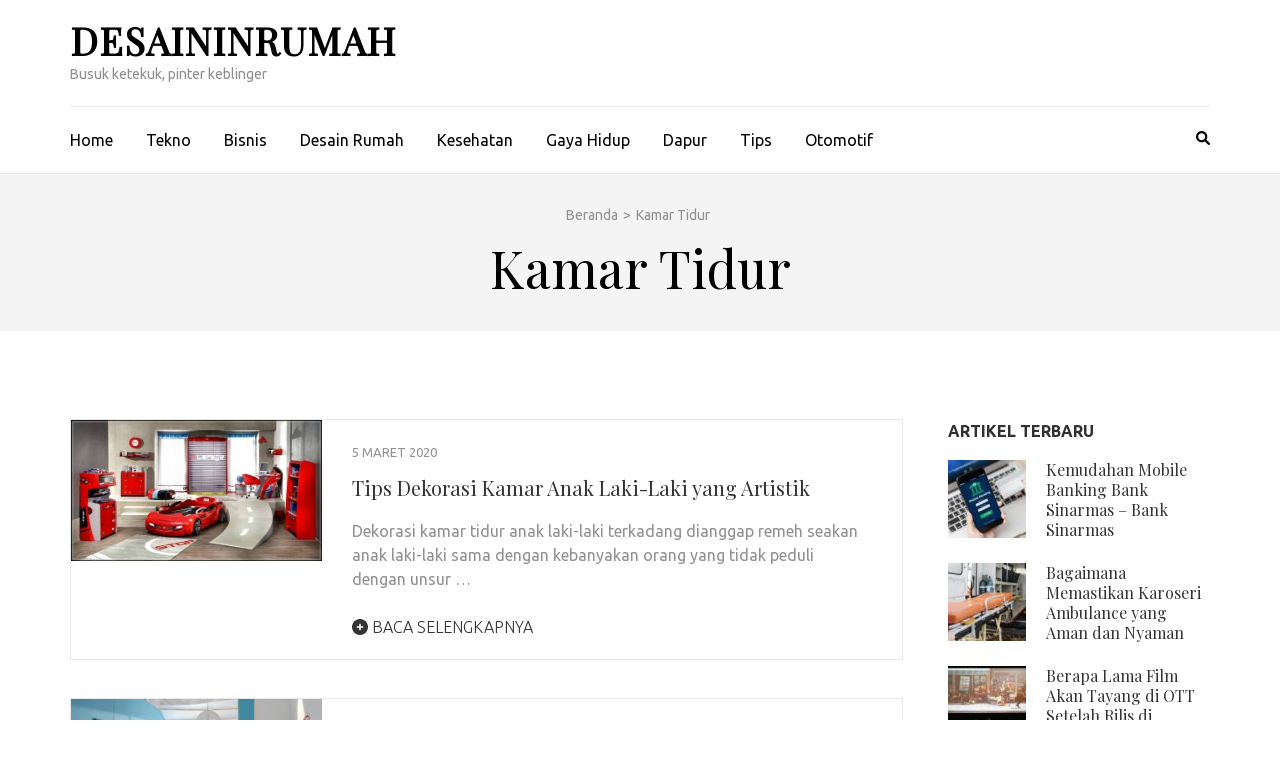

--- FILE ---
content_type: text/html; charset=UTF-8
request_url: https://www.desaininrumah.com/category/kamar-tidur/
body_size: 10801
content:
    <!DOCTYPE html>
    <html lang="id">
    
<head itemscope itemtype="https://schema.org/WebSite">

    <meta charset="UTF-8">
    <meta name="viewport" content="width=device-width, initial-scale=1">
    <link rel="profile" href="https://gmpg.org/xfn/11">
    <link rel="pingback" href="https://www.desaininrumah.com/xmlrpc.php">
    <title>Kamar Tidur &#8211; DesaininRumah</title>
<meta name='robots' content='max-image-preview:large' />
<link rel='dns-prefetch' href='//www.desaininrumah.com' />
<link rel='dns-prefetch' href='//fonts.googleapis.com' />
<link rel="alternate" type="application/rss+xml" title="DesaininRumah &raquo; Feed" href="https://www.desaininrumah.com/feed/" />
<link rel="alternate" type="application/rss+xml" title="DesaininRumah &raquo; Umpan Komentar" href="https://www.desaininrumah.com/comments/feed/" />
<link rel="alternate" type="application/rss+xml" title="DesaininRumah &raquo; Kamar Tidur Umpan Kategori" href="https://www.desaininrumah.com/category/kamar-tidur/feed/" />
<style id='wp-img-auto-sizes-contain-inline-css' type='text/css'>
img:is([sizes=auto i],[sizes^="auto," i]){contain-intrinsic-size:3000px 1500px}
/*# sourceURL=wp-img-auto-sizes-contain-inline-css */
</style>
<style id='wp-emoji-styles-inline-css' type='text/css'>

	img.wp-smiley, img.emoji {
		display: inline !important;
		border: none !important;
		box-shadow: none !important;
		height: 1em !important;
		width: 1em !important;
		margin: 0 0.07em !important;
		vertical-align: -0.1em !important;
		background: none !important;
		padding: 0 !important;
	}
/*# sourceURL=wp-emoji-styles-inline-css */
</style>
<style id='wp-block-library-inline-css' type='text/css'>
:root{--wp-block-synced-color:#7a00df;--wp-block-synced-color--rgb:122,0,223;--wp-bound-block-color:var(--wp-block-synced-color);--wp-editor-canvas-background:#ddd;--wp-admin-theme-color:#007cba;--wp-admin-theme-color--rgb:0,124,186;--wp-admin-theme-color-darker-10:#006ba1;--wp-admin-theme-color-darker-10--rgb:0,107,160.5;--wp-admin-theme-color-darker-20:#005a87;--wp-admin-theme-color-darker-20--rgb:0,90,135;--wp-admin-border-width-focus:2px}@media (min-resolution:192dpi){:root{--wp-admin-border-width-focus:1.5px}}.wp-element-button{cursor:pointer}:root .has-very-light-gray-background-color{background-color:#eee}:root .has-very-dark-gray-background-color{background-color:#313131}:root .has-very-light-gray-color{color:#eee}:root .has-very-dark-gray-color{color:#313131}:root .has-vivid-green-cyan-to-vivid-cyan-blue-gradient-background{background:linear-gradient(135deg,#00d084,#0693e3)}:root .has-purple-crush-gradient-background{background:linear-gradient(135deg,#34e2e4,#4721fb 50%,#ab1dfe)}:root .has-hazy-dawn-gradient-background{background:linear-gradient(135deg,#faaca8,#dad0ec)}:root .has-subdued-olive-gradient-background{background:linear-gradient(135deg,#fafae1,#67a671)}:root .has-atomic-cream-gradient-background{background:linear-gradient(135deg,#fdd79a,#004a59)}:root .has-nightshade-gradient-background{background:linear-gradient(135deg,#330968,#31cdcf)}:root .has-midnight-gradient-background{background:linear-gradient(135deg,#020381,#2874fc)}:root{--wp--preset--font-size--normal:16px;--wp--preset--font-size--huge:42px}.has-regular-font-size{font-size:1em}.has-larger-font-size{font-size:2.625em}.has-normal-font-size{font-size:var(--wp--preset--font-size--normal)}.has-huge-font-size{font-size:var(--wp--preset--font-size--huge)}.has-text-align-center{text-align:center}.has-text-align-left{text-align:left}.has-text-align-right{text-align:right}.has-fit-text{white-space:nowrap!important}#end-resizable-editor-section{display:none}.aligncenter{clear:both}.items-justified-left{justify-content:flex-start}.items-justified-center{justify-content:center}.items-justified-right{justify-content:flex-end}.items-justified-space-between{justify-content:space-between}.screen-reader-text{border:0;clip-path:inset(50%);height:1px;margin:-1px;overflow:hidden;padding:0;position:absolute;width:1px;word-wrap:normal!important}.screen-reader-text:focus{background-color:#ddd;clip-path:none;color:#444;display:block;font-size:1em;height:auto;left:5px;line-height:normal;padding:15px 23px 14px;text-decoration:none;top:5px;width:auto;z-index:100000}html :where(.has-border-color){border-style:solid}html :where([style*=border-top-color]){border-top-style:solid}html :where([style*=border-right-color]){border-right-style:solid}html :where([style*=border-bottom-color]){border-bottom-style:solid}html :where([style*=border-left-color]){border-left-style:solid}html :where([style*=border-width]){border-style:solid}html :where([style*=border-top-width]){border-top-style:solid}html :where([style*=border-right-width]){border-right-style:solid}html :where([style*=border-bottom-width]){border-bottom-style:solid}html :where([style*=border-left-width]){border-left-style:solid}html :where(img[class*=wp-image-]){height:auto;max-width:100%}:where(figure){margin:0 0 1em}html :where(.is-position-sticky){--wp-admin--admin-bar--position-offset:var(--wp-admin--admin-bar--height,0px)}@media screen and (max-width:600px){html :where(.is-position-sticky){--wp-admin--admin-bar--position-offset:0px}}

/*# sourceURL=wp-block-library-inline-css */
</style><style id='global-styles-inline-css' type='text/css'>
:root{--wp--preset--aspect-ratio--square: 1;--wp--preset--aspect-ratio--4-3: 4/3;--wp--preset--aspect-ratio--3-4: 3/4;--wp--preset--aspect-ratio--3-2: 3/2;--wp--preset--aspect-ratio--2-3: 2/3;--wp--preset--aspect-ratio--16-9: 16/9;--wp--preset--aspect-ratio--9-16: 9/16;--wp--preset--color--black: #000000;--wp--preset--color--cyan-bluish-gray: #abb8c3;--wp--preset--color--white: #ffffff;--wp--preset--color--pale-pink: #f78da7;--wp--preset--color--vivid-red: #cf2e2e;--wp--preset--color--luminous-vivid-orange: #ff6900;--wp--preset--color--luminous-vivid-amber: #fcb900;--wp--preset--color--light-green-cyan: #7bdcb5;--wp--preset--color--vivid-green-cyan: #00d084;--wp--preset--color--pale-cyan-blue: #8ed1fc;--wp--preset--color--vivid-cyan-blue: #0693e3;--wp--preset--color--vivid-purple: #9b51e0;--wp--preset--gradient--vivid-cyan-blue-to-vivid-purple: linear-gradient(135deg,rgb(6,147,227) 0%,rgb(155,81,224) 100%);--wp--preset--gradient--light-green-cyan-to-vivid-green-cyan: linear-gradient(135deg,rgb(122,220,180) 0%,rgb(0,208,130) 100%);--wp--preset--gradient--luminous-vivid-amber-to-luminous-vivid-orange: linear-gradient(135deg,rgb(252,185,0) 0%,rgb(255,105,0) 100%);--wp--preset--gradient--luminous-vivid-orange-to-vivid-red: linear-gradient(135deg,rgb(255,105,0) 0%,rgb(207,46,46) 100%);--wp--preset--gradient--very-light-gray-to-cyan-bluish-gray: linear-gradient(135deg,rgb(238,238,238) 0%,rgb(169,184,195) 100%);--wp--preset--gradient--cool-to-warm-spectrum: linear-gradient(135deg,rgb(74,234,220) 0%,rgb(151,120,209) 20%,rgb(207,42,186) 40%,rgb(238,44,130) 60%,rgb(251,105,98) 80%,rgb(254,248,76) 100%);--wp--preset--gradient--blush-light-purple: linear-gradient(135deg,rgb(255,206,236) 0%,rgb(152,150,240) 100%);--wp--preset--gradient--blush-bordeaux: linear-gradient(135deg,rgb(254,205,165) 0%,rgb(254,45,45) 50%,rgb(107,0,62) 100%);--wp--preset--gradient--luminous-dusk: linear-gradient(135deg,rgb(255,203,112) 0%,rgb(199,81,192) 50%,rgb(65,88,208) 100%);--wp--preset--gradient--pale-ocean: linear-gradient(135deg,rgb(255,245,203) 0%,rgb(182,227,212) 50%,rgb(51,167,181) 100%);--wp--preset--gradient--electric-grass: linear-gradient(135deg,rgb(202,248,128) 0%,rgb(113,206,126) 100%);--wp--preset--gradient--midnight: linear-gradient(135deg,rgb(2,3,129) 0%,rgb(40,116,252) 100%);--wp--preset--font-size--small: 13px;--wp--preset--font-size--medium: 20px;--wp--preset--font-size--large: 36px;--wp--preset--font-size--x-large: 42px;--wp--preset--spacing--20: 0.44rem;--wp--preset--spacing--30: 0.67rem;--wp--preset--spacing--40: 1rem;--wp--preset--spacing--50: 1.5rem;--wp--preset--spacing--60: 2.25rem;--wp--preset--spacing--70: 3.38rem;--wp--preset--spacing--80: 5.06rem;--wp--preset--shadow--natural: 6px 6px 9px rgba(0, 0, 0, 0.2);--wp--preset--shadow--deep: 12px 12px 50px rgba(0, 0, 0, 0.4);--wp--preset--shadow--sharp: 6px 6px 0px rgba(0, 0, 0, 0.2);--wp--preset--shadow--outlined: 6px 6px 0px -3px rgb(255, 255, 255), 6px 6px rgb(0, 0, 0);--wp--preset--shadow--crisp: 6px 6px 0px rgb(0, 0, 0);}:where(.is-layout-flex){gap: 0.5em;}:where(.is-layout-grid){gap: 0.5em;}body .is-layout-flex{display: flex;}.is-layout-flex{flex-wrap: wrap;align-items: center;}.is-layout-flex > :is(*, div){margin: 0;}body .is-layout-grid{display: grid;}.is-layout-grid > :is(*, div){margin: 0;}:where(.wp-block-columns.is-layout-flex){gap: 2em;}:where(.wp-block-columns.is-layout-grid){gap: 2em;}:where(.wp-block-post-template.is-layout-flex){gap: 1.25em;}:where(.wp-block-post-template.is-layout-grid){gap: 1.25em;}.has-black-color{color: var(--wp--preset--color--black) !important;}.has-cyan-bluish-gray-color{color: var(--wp--preset--color--cyan-bluish-gray) !important;}.has-white-color{color: var(--wp--preset--color--white) !important;}.has-pale-pink-color{color: var(--wp--preset--color--pale-pink) !important;}.has-vivid-red-color{color: var(--wp--preset--color--vivid-red) !important;}.has-luminous-vivid-orange-color{color: var(--wp--preset--color--luminous-vivid-orange) !important;}.has-luminous-vivid-amber-color{color: var(--wp--preset--color--luminous-vivid-amber) !important;}.has-light-green-cyan-color{color: var(--wp--preset--color--light-green-cyan) !important;}.has-vivid-green-cyan-color{color: var(--wp--preset--color--vivid-green-cyan) !important;}.has-pale-cyan-blue-color{color: var(--wp--preset--color--pale-cyan-blue) !important;}.has-vivid-cyan-blue-color{color: var(--wp--preset--color--vivid-cyan-blue) !important;}.has-vivid-purple-color{color: var(--wp--preset--color--vivid-purple) !important;}.has-black-background-color{background-color: var(--wp--preset--color--black) !important;}.has-cyan-bluish-gray-background-color{background-color: var(--wp--preset--color--cyan-bluish-gray) !important;}.has-white-background-color{background-color: var(--wp--preset--color--white) !important;}.has-pale-pink-background-color{background-color: var(--wp--preset--color--pale-pink) !important;}.has-vivid-red-background-color{background-color: var(--wp--preset--color--vivid-red) !important;}.has-luminous-vivid-orange-background-color{background-color: var(--wp--preset--color--luminous-vivid-orange) !important;}.has-luminous-vivid-amber-background-color{background-color: var(--wp--preset--color--luminous-vivid-amber) !important;}.has-light-green-cyan-background-color{background-color: var(--wp--preset--color--light-green-cyan) !important;}.has-vivid-green-cyan-background-color{background-color: var(--wp--preset--color--vivid-green-cyan) !important;}.has-pale-cyan-blue-background-color{background-color: var(--wp--preset--color--pale-cyan-blue) !important;}.has-vivid-cyan-blue-background-color{background-color: var(--wp--preset--color--vivid-cyan-blue) !important;}.has-vivid-purple-background-color{background-color: var(--wp--preset--color--vivid-purple) !important;}.has-black-border-color{border-color: var(--wp--preset--color--black) !important;}.has-cyan-bluish-gray-border-color{border-color: var(--wp--preset--color--cyan-bluish-gray) !important;}.has-white-border-color{border-color: var(--wp--preset--color--white) !important;}.has-pale-pink-border-color{border-color: var(--wp--preset--color--pale-pink) !important;}.has-vivid-red-border-color{border-color: var(--wp--preset--color--vivid-red) !important;}.has-luminous-vivid-orange-border-color{border-color: var(--wp--preset--color--luminous-vivid-orange) !important;}.has-luminous-vivid-amber-border-color{border-color: var(--wp--preset--color--luminous-vivid-amber) !important;}.has-light-green-cyan-border-color{border-color: var(--wp--preset--color--light-green-cyan) !important;}.has-vivid-green-cyan-border-color{border-color: var(--wp--preset--color--vivid-green-cyan) !important;}.has-pale-cyan-blue-border-color{border-color: var(--wp--preset--color--pale-cyan-blue) !important;}.has-vivid-cyan-blue-border-color{border-color: var(--wp--preset--color--vivid-cyan-blue) !important;}.has-vivid-purple-border-color{border-color: var(--wp--preset--color--vivid-purple) !important;}.has-vivid-cyan-blue-to-vivid-purple-gradient-background{background: var(--wp--preset--gradient--vivid-cyan-blue-to-vivid-purple) !important;}.has-light-green-cyan-to-vivid-green-cyan-gradient-background{background: var(--wp--preset--gradient--light-green-cyan-to-vivid-green-cyan) !important;}.has-luminous-vivid-amber-to-luminous-vivid-orange-gradient-background{background: var(--wp--preset--gradient--luminous-vivid-amber-to-luminous-vivid-orange) !important;}.has-luminous-vivid-orange-to-vivid-red-gradient-background{background: var(--wp--preset--gradient--luminous-vivid-orange-to-vivid-red) !important;}.has-very-light-gray-to-cyan-bluish-gray-gradient-background{background: var(--wp--preset--gradient--very-light-gray-to-cyan-bluish-gray) !important;}.has-cool-to-warm-spectrum-gradient-background{background: var(--wp--preset--gradient--cool-to-warm-spectrum) !important;}.has-blush-light-purple-gradient-background{background: var(--wp--preset--gradient--blush-light-purple) !important;}.has-blush-bordeaux-gradient-background{background: var(--wp--preset--gradient--blush-bordeaux) !important;}.has-luminous-dusk-gradient-background{background: var(--wp--preset--gradient--luminous-dusk) !important;}.has-pale-ocean-gradient-background{background: var(--wp--preset--gradient--pale-ocean) !important;}.has-electric-grass-gradient-background{background: var(--wp--preset--gradient--electric-grass) !important;}.has-midnight-gradient-background{background: var(--wp--preset--gradient--midnight) !important;}.has-small-font-size{font-size: var(--wp--preset--font-size--small) !important;}.has-medium-font-size{font-size: var(--wp--preset--font-size--medium) !important;}.has-large-font-size{font-size: var(--wp--preset--font-size--large) !important;}.has-x-large-font-size{font-size: var(--wp--preset--font-size--x-large) !important;}
/*# sourceURL=global-styles-inline-css */
</style>

<style id='classic-theme-styles-inline-css' type='text/css'>
/*! This file is auto-generated */
.wp-block-button__link{color:#fff;background-color:#32373c;border-radius:9999px;box-shadow:none;text-decoration:none;padding:calc(.667em + 2px) calc(1.333em + 2px);font-size:1.125em}.wp-block-file__button{background:#32373c;color:#fff;text-decoration:none}
/*# sourceURL=/wp-includes/css/classic-themes.min.css */
</style>
<link rel='stylesheet' id='metro-magazine-google-fonts-css' href='https://fonts.googleapis.com/css?family=Ubuntu%3A300%2C400%2C400i%2C700%7CPlayfair+Display&#038;ver=6.9#038;display=fallback' type='text/css' media='all' />
<link rel='stylesheet' id='metro-magazine-style-css' href='https://www.desaininrumah.com/wp-content/themes/metro-magazine/style.css?ver=6.9' type='text/css' media='all' />
<script type="text/javascript" src="https://www.desaininrumah.com/wp-includes/js/jquery/jquery.min.js?ver=3.7.1" id="jquery-core-js"></script>
<script type="text/javascript" src="https://www.desaininrumah.com/wp-includes/js/jquery/jquery-migrate.min.js?ver=3.4.1" id="jquery-migrate-js"></script>
<script type="text/javascript" src="https://www.desaininrumah.com/wp-content/themes/metro-magazine/js/v4-shims.min.js?ver=6.1.1" id="v4-shims-js"></script>
<link rel="https://api.w.org/" href="https://www.desaininrumah.com/wp-json/" /><link rel="alternate" title="JSON" type="application/json" href="https://www.desaininrumah.com/wp-json/wp/v2/categories/32" /><link rel="EditURI" type="application/rsd+xml" title="RSD" href="https://www.desaininrumah.com/xmlrpc.php?rsd" />
<meta name="generator" content="WordPress 6.9" />
<link rel="icon" href="https://www.desaininrumah.com/wp-content/uploads/2020/04/cropped-desaininrumah-1-32x32.png" sizes="32x32" />
<link rel="icon" href="https://www.desaininrumah.com/wp-content/uploads/2020/04/cropped-desaininrumah-1-192x192.png" sizes="192x192" />
<link rel="apple-touch-icon" href="https://www.desaininrumah.com/wp-content/uploads/2020/04/cropped-desaininrumah-1-180x180.png" />
<meta name="msapplication-TileImage" content="https://www.desaininrumah.com/wp-content/uploads/2020/04/cropped-desaininrumah-1-270x270.png" />
<style type='text/css' media='all'>    
    a {
        color: #386FA7;
    }
    
    a:hover,
    a:focus,
    .section-two .post .entry-header .entry-meta a:hover,
    .section-two .post .entry-header .entry-meta a:focus,
    .section-two .post .entry-header .entry-title a:hover,
    .section-two .post .entry-header .entry-title a:focus,
    .section-three .post .entry-header .entry-meta a:hover,
    .section-three .post .entry-header .entry-meta a:focus,
    .section-three .post .entry-header .entry-title a:hover,
    .section-three .post .entry-header .entry-title a:focus,
    .section-four .post .entry-header .entry-meta a:hover,
    .section-four .post .entry-header .entry-meta a:focus,
    .section-four .post .entry-header .entry-title a:hover,
    .section-four .post .entry-header .entry-title a:focus,
    .section-five .post .entry-meta a:hover,
    .section-five .post .entry-meta a:focus,
    .section-five .post .entry-title a:hover,
    .section-five .post .entry-title a:focus,
    .section-five .post .btn-detail a:hover,
    .section-five .post .btn-detail a:focus,
    #primary .post .entry-meta a:hover,
    #primary .post .entry-meta a:focus,
    #primary .post .entry-header .entry-title a:hover,
    #primary .post .entry-header .entry-title a:focus,
    #primary .post .entry-footer .btn-readmore:hover,
    #primary .post .entry-footer .btn-readmore:focus,
    .widget ul li a:hover,
    .widget ul li a:focus,
    .mobile-main-navigation ul li a:hover,
    .mobile-main-navigation ul li a:focus,
    .mobile-main-navigation ul li:hover > a,
    .mobile-main-navigation ul li:focus > a,
    .mobile-main-navigation ul .current-menu-item > a,
    .mobile-main-navigation ul .current-menu-ancestor > a,
    .mobile-main-navigation ul .current_page_item > a,
    .mobile-main-navigation ul .current_page_ancestor > a,
    .mobile-secondary-menu ul li a:hover,
    .mobile-secondary-menu ul li a:focus,
    .mobile-secondary-menu ul li:hover > a,
    .mobile-secondary-menu ul li:focus > a,
    .mobile-secondary-menu ul .current-menu-item > a,
    .mobile-secondary-menu ul .current-menu-ancestor > a,
    .mobile-secondary-menu ul .current_page_item > a,
    .mobile-secondary-menu ul .current_page_ancestor > a{
        color: #386FA7;    
    }

    .mobile-menu .social-networks li a:hover,
    .mobile-menu .social-networks li a:focus{
        border-color: #386FA7;
        background: #386FA7;
    }
    
    .main-navigation .current_page_item > a,
    .main-navigation .current-menu-item > a,
    .main-navigation .current_page_ancestor > a,
    .main-navigation .current-menu-ancestor > a,
    .main-navigation li:hover > a,
    .main-navigation li.focus > a,
    .main-navigation ul li a:hover,
    .main-navigation ul li a:focus{
        border-top-color: #386FA7;
        color: #386FA7;
    }
    
    .main-navigation ul ul :hover > a,
    .main-navigation ul ul .focus > a {
    	background: #386FA7;
    	color: #fff;
    }
    
    .all-post .post .entry-title a:hover,
    .all-post .post .entry-title a:focus{
        color: #386FA7;
    }
    
    
    .section-two .header .header-title a:hover,
    .section-two .header .header-title a:focus,
    .section-three .header .header-title a:hover,
    .section-three .header .header-title a:focus,
    .videos .header .header-title a:hover,
    .videos .header .header-title a:focus{
        text-decoration: none;
        color: #386FA7;
    }
    
    .section-five .btn-holder a:before{
        border-color: #386FA7;
        background: #386FA7;
    }
    
    .pagination .current,
    .pagination a:hover,
    .pagination a:focus,
    .widget.widget_calendar caption{
        background: #386FA7;
    }
    
    #secondary .widget.widget_rss ul li a,
    #secondary .widget.widget_text ul li a{
        color: #386FA7;
    }
    
    .widget.widget_tag_cloud a:hover,
    .widget.widget_tag_cloud a:focus{
        background: #386FA7;
    }

    .site-header .header-t,
    .secondary-menu ul ul, .ticker-swipe{
        background: #386FA7;
    }

    .comments-area .comment-body .reply a:hover,
    .comments-area .comment-body .reply a:focus{
        background: #386FA7;
        border-color: #386FA7;
    }

    button,
    input[type="button"],
    input[type="reset"],
    input[type="submit"]{
        border-color: #386FA7;
        color: #386FA7;
    }

    button:hover,
    input[type="button"]:hover,
    input[type="reset"]:hover,
    input[type="submit"]:hover,
    button:focus,
    input[type="button"]:focus,
    input[type="reset"]:focus,
    input[type="submit"]:focus{
        background: #386FA7;
        border-color: #386FA7;
    }

    .widget.widget_calendar table tbody td a{
        background: #386FA7;
    }

    .search #primary .post .entry-header .entry-link,
    .search #primary .page .entry-header .entry-link{
        color: #386FA7;
    }

    .error404 .error-holder h1{
        color: #386FA7;
    }
    
    
    </style></head>

<body class="archive category category-kamar-tidur category-32 wp-theme-metro-magazine hfeed" itemscope itemtype="https://schema.org/WebPage">
        <div id="page" class="site">
            <a class="skip-link screen-reader-text" href="#acc-content">Lompat ke konten (Tekan Enter)</a>
        <div class="mobile-header" id="mobilemasthead" role="banner">
        <div class="container">
            <div class="site-branding">
                                <div class="text-logo">
                    <p class="site-title" itemprop="name">
                        <a href="https://www.desaininrumah.com/" rel="home" itemprop="url">DesaininRumah</a>
                    </p>
                                                <p class="site-description" itemprop="description">Busuk ketekuk, pinter keblinger</p>
                                    </div>  
            </div><!-- .site-branding -->

            <button class="menu-opener" data-toggle-target=".main-menu-modal" data-toggle-body-class="showing-main-menu-modal" aria-expanded="false" data-set-focus=".close-main-nav-toggle">
                <span></span>
                <span></span>
                <span></span>
            </button>

            
        </div> <!-- container -->

        <div class="mobile-menu">
            <nav id="mobile-site-navigation" class="mobile-main-navigation">            
                <div class="primary-menu-list main-menu-modal cover-modal" data-modal-target-string=".main-menu-modal">
                    <button class="close close-main-nav-toggle" data-toggle-target=".main-menu-modal" data-toggle-body-class="showing-main-menu-modal" aria-expanded="false" data-set-focus=".main-menu-modal"></button>
                    <form role="search" method="get" class="search-form" action="https://www.desaininrumah.com/">
				<label>
					<span class="screen-reader-text">Cari untuk:</span>
					<input type="search" class="search-field" placeholder="Cari &hellip;" value="" name="s" />
				</label>
				<input type="submit" class="search-submit" value="Cari" />
			</form>           
                    <div class="mobile-menu-title" aria-label="Mobile">
                    <div class="menu-duwur-container"><ul id="mobile-primary-menu" class="nav-menu main-menu-modal"><li id="menu-item-46" class="menu-item menu-item-type-custom menu-item-object-custom menu-item-46"><a href="/">Home</a></li>
<li id="menu-item-559" class="menu-item menu-item-type-taxonomy menu-item-object-category menu-item-559"><a href="https://www.desaininrumah.com/category/tekno/">Tekno</a></li>
<li id="menu-item-560" class="menu-item menu-item-type-taxonomy menu-item-object-category menu-item-560"><a href="https://www.desaininrumah.com/category/bisnis/">Bisnis</a></li>
<li id="menu-item-561" class="menu-item menu-item-type-taxonomy menu-item-object-category menu-item-561"><a href="https://www.desaininrumah.com/category/desain-rumah/">Desain Rumah</a></li>
<li id="menu-item-563" class="menu-item menu-item-type-taxonomy menu-item-object-category menu-item-563"><a href="https://www.desaininrumah.com/category/kesehatan/">Kesehatan</a></li>
<li id="menu-item-565" class="menu-item menu-item-type-taxonomy menu-item-object-category menu-item-565"><a href="https://www.desaininrumah.com/category/gaya-hidup/">Gaya Hidup</a></li>
<li id="menu-item-566" class="menu-item menu-item-type-taxonomy menu-item-object-category menu-item-566"><a href="https://www.desaininrumah.com/category/dapur/">Dapur</a></li>
<li id="menu-item-567" class="menu-item menu-item-type-taxonomy menu-item-object-category menu-item-567"><a href="https://www.desaininrumah.com/category/tips/">Tips</a></li>
<li id="menu-item-568" class="menu-item menu-item-type-taxonomy menu-item-object-category menu-item-568"><a href="https://www.desaininrumah.com/category/otomotif/">Otomotif</a></li>
</ul></div>                </div>

                            </nav><!-- #mobile-site-navigation -->
        </div> <!-- mobile-menu -->
    </div> <!-- mobile-header -->
        <header id="masthead" class="site-header" role="banner" itemscope itemtype="https://schema.org/WPHeader">
        <!-- header-bottom -->
        <div class="header-b">
            <div class="container">
            <!-- logo of the site -->
                <div class="site-branding" itemscope itemtype="https://schema.org/Organization">
                                            <div class="text-logo">
                                                            <p class="site-title" itemprop="name"><a href="https://www.desaininrumah.com/" rel="home" itemprop="url">DesaininRumah</a></p>
                                                              <p class="site-description" itemprop="description">Busuk ketekuk, pinter keblinger</p>
                                                  </div>  
                </div><!-- .site-branding -->
                          </div>
        
    <div class="nav-holder">
        <div class="container">
            <div class="nav-content">
                <!-- main-navigation of the site -->
                                    <nav id="site-navigation" class="main-navigation" >
                        <div class="menu-duwur-container"><ul id="primary-menu" class="menu"><li class="menu-item menu-item-type-custom menu-item-object-custom menu-item-46"><a href="/">Home</a></li>
<li class="menu-item menu-item-type-taxonomy menu-item-object-category menu-item-559"><a href="https://www.desaininrumah.com/category/tekno/">Tekno</a></li>
<li class="menu-item menu-item-type-taxonomy menu-item-object-category menu-item-560"><a href="https://www.desaininrumah.com/category/bisnis/">Bisnis</a></li>
<li class="menu-item menu-item-type-taxonomy menu-item-object-category menu-item-561"><a href="https://www.desaininrumah.com/category/desain-rumah/">Desain Rumah</a></li>
<li class="menu-item menu-item-type-taxonomy menu-item-object-category menu-item-563"><a href="https://www.desaininrumah.com/category/kesehatan/">Kesehatan</a></li>
<li class="menu-item menu-item-type-taxonomy menu-item-object-category menu-item-565"><a href="https://www.desaininrumah.com/category/gaya-hidup/">Gaya Hidup</a></li>
<li class="menu-item menu-item-type-taxonomy menu-item-object-category menu-item-566"><a href="https://www.desaininrumah.com/category/dapur/">Dapur</a></li>
<li class="menu-item menu-item-type-taxonomy menu-item-object-category menu-item-567"><a href="https://www.desaininrumah.com/category/tips/">Tips</a></li>
<li class="menu-item menu-item-type-taxonomy menu-item-object-category menu-item-568"><a href="https://www.desaininrumah.com/category/otomotif/">Otomotif</a></li>
</ul></div>                    </nav><!-- #site-navigation -->
                
                <div class="search-content">
                    <a class="btn-search" id="myBtn" href="javascript:void(0);" data-toggle-target=".header-search-modal" data-toggle-body-class="showing-search-modal" aria-expanded="false" data-set-focus=".header-search-modal .search-field"><span class="fa fa-search"></span></a>
                        <div id="formModal" class="modal modal-content header-search-modal cover-modal" data-modal-target-string=".header-search-modal">
                            <button type="button" class="close" data-toggle-target=".header-search-modal" data-toggle-body-class="showing-search-modal" aria-expanded="false" data-set-focus=".header-search-modal"></button>
                            <form role="search" method="get" class="search-form" action="https://www.desaininrumah.com/">
				<label>
					<span class="screen-reader-text">Cari untuk:</span>
					<input type="search" class="search-field" placeholder="Cari &hellip;" value="" name="s" />
				</label>
				<input type="submit" class="search-submit" value="Cari" />
			</form>                        </div>
                </div>
            </div>
        </div>
    </div>
            </div>
    </header><!-- #masthead -->
    <div id="acc-content"><!-- done for accessibility reasons -->            <div class="top-bar">
                <div class="container">
                    <div id="crumbs" itemscope itemtype="https://schema.org/BreadcrumbList"><span itemprop="itemListElement" itemscope itemtype="https://schema.org/ListItem"><a itemprop="item" href="https://www.desaininrumah.com" class="home_crumb"><span itemprop="name">Beranda</span></a><meta itemprop="position" content="1" /><span class="separator">></span></span><span class="current" itemprop="itemListElement" itemscope itemtype="https://schema.org/ListItem"><span itemprop="name">Kamar Tidur</span><meta itemprop="position" content="2" /></span></div>                    <div class="page-header">
                        <h1 class="page-title">
                            Kamar Tidur                        </h1>
                    </div>
                </div>
            </div>
                <div id="content" class="site-content">
        <div class="container">
             <div class="row">
    <div id="primary" class="content-area">
    <main id="main" class="site-main" role="main">

		
<article id="post-137" class="post-137 post type-post status-publish format-standard has-post-thumbnail hentry category-kamar-tidur tag-desain-kamar-anak-laki-laki tag-kamar-anak-yang-artistik tag-tips-dekorasi-kamar-anak">
    <a href="https://www.desaininrumah.com/tips-dekorasi-kamar-anak-laki-laki-yang-artistik/" class="post-thumbnail"><img width="251" height="142" src="https://www.desaininrumah.com/wp-content/uploads/2020/03/Tips-dekorasi-kamar-anak-laki-laki-dengan-memilih-ranjang-laki-laki.jpg" class="attachment-metro-magazine-three-row size-metro-magazine-three-row wp-post-image" alt="" itemprop="image" decoding="async" srcset="https://www.desaininrumah.com/wp-content/uploads/2020/03/Tips-dekorasi-kamar-anak-laki-laki-dengan-memilih-ranjang-laki-laki.jpg 1372w, https://www.desaininrumah.com/wp-content/uploads/2020/03/Tips-dekorasi-kamar-anak-laki-laki-dengan-memilih-ranjang-laki-laki-300x169.jpg 300w, https://www.desaininrumah.com/wp-content/uploads/2020/03/Tips-dekorasi-kamar-anak-laki-laki-dengan-memilih-ranjang-laki-laki-1024x578.jpg 1024w, https://www.desaininrumah.com/wp-content/uploads/2020/03/Tips-dekorasi-kamar-anak-laki-laki-dengan-memilih-ranjang-laki-laki-768x433.jpg 768w, https://www.desaininrumah.com/wp-content/uploads/2020/03/Tips-dekorasi-kamar-anak-laki-laki-dengan-memilih-ranjang-laki-laki-106x60.jpg 106w" sizes="(max-width: 251px) 100vw, 251px" /></a><div class = "text-holder" >    <header class="entry-header">
        <div class="entry-meta">
            <span class="posted-on"><a href="https://www.desaininrumah.com/tips-dekorasi-kamar-anak-laki-laki-yang-artistik/" rel="bookmark"><time class="entry-date published updated" datetime="2020-03-05T06:16:52+07:00">5 Maret 2020</time></a></span>        </div><!-- .entry-meta -->
        <h2 class="entry-title"><a href="https://www.desaininrumah.com/tips-dekorasi-kamar-anak-laki-laki-yang-artistik/ ">Tips Dekorasi Kamar Anak Laki-Laki yang Artistik</a></h2>
    </header>   
        	<div class="entry-content">
    		<p>Dekorasi kamar tidur anak laki-laki terkadang dianggap remeh seakan anak laki-laki sama dengan kebanyakan orang yang tidak peduli dengan unsur &hellip; </p>
    	</div><!-- .entry-content -->
                	<footer class="entry-footer">
        		<a href="https://www.desaininrumah.com/tips-dekorasi-kamar-anak-laki-laki-yang-artistik/" class="btn-readmore"><span class="fa fa-plus-circle"></span> Baca Selengkapnya</a>
        	</footer><!-- .entry-footer -->
            </div>
</article><!-- #post-## -->

<article id="post-134" class="post-134 post type-post status-publish format-standard has-post-thumbnail hentry category-kamar-tidur tag-kamar-kost tag-model-kamar-kost tag-tips-desain-kamar-kost">
    <a href="https://www.desaininrumah.com/tips-desain-kamar-kost-dengan-berbagai-propertis-agar-tampak-nyaman-dan-istimewa/" class="post-thumbnail"><img width="251" height="154" src="https://www.desaininrumah.com/wp-content/uploads/2020/03/Tips-desain-kamar-kos-agar-terlihat-luas-dengan-konsep-warna-populer.jpg" class="attachment-metro-magazine-three-row size-metro-magazine-three-row wp-post-image" alt="" itemprop="image" decoding="async" srcset="https://www.desaininrumah.com/wp-content/uploads/2020/03/Tips-desain-kamar-kos-agar-terlihat-luas-dengan-konsep-warna-populer.jpg 1200w, https://www.desaininrumah.com/wp-content/uploads/2020/03/Tips-desain-kamar-kos-agar-terlihat-luas-dengan-konsep-warna-populer-300x184.jpg 300w, https://www.desaininrumah.com/wp-content/uploads/2020/03/Tips-desain-kamar-kos-agar-terlihat-luas-dengan-konsep-warna-populer-1024x626.jpg 1024w, https://www.desaininrumah.com/wp-content/uploads/2020/03/Tips-desain-kamar-kos-agar-terlihat-luas-dengan-konsep-warna-populer-768x470.jpg 768w, https://www.desaininrumah.com/wp-content/uploads/2020/03/Tips-desain-kamar-kos-agar-terlihat-luas-dengan-konsep-warna-populer-98x60.jpg 98w" sizes="(max-width: 251px) 100vw, 251px" /></a><div class = "text-holder" >    <header class="entry-header">
        <div class="entry-meta">
            <span class="posted-on"><a href="https://www.desaininrumah.com/tips-desain-kamar-kost-dengan-berbagai-propertis-agar-tampak-nyaman-dan-istimewa/" rel="bookmark"><time class="entry-date published updated" datetime="2020-03-05T06:13:51+07:00">5 Maret 2020</time></a></span>        </div><!-- .entry-meta -->
        <h2 class="entry-title"><a href="https://www.desaininrumah.com/tips-desain-kamar-kost-dengan-berbagai-propertis-agar-tampak-nyaman-dan-istimewa/ ">Tips Desain Kamar Kost Dengan Berbagai Propertis Agar Tampak Nyaman Dan Istimewa</a></h2>
    </header>   
        	<div class="entry-content">
    		<p>Menempati kamar kost tentu adalah hal yang memberikan pengalaman berharga, apalagi jika kamar yang anda tempati memiliki unsur artistik. Namun &hellip; </p>
    	</div><!-- .entry-content -->
                	<footer class="entry-footer">
        		<a href="https://www.desaininrumah.com/tips-desain-kamar-kost-dengan-berbagai-propertis-agar-tampak-nyaman-dan-istimewa/" class="btn-readmore"><span class="fa fa-plus-circle"></span> Baca Selengkapnya</a>
        	</footer><!-- .entry-footer -->
            </div>
</article><!-- #post-## -->

<article id="post-130" class="post-130 post type-post status-publish format-standard has-post-thumbnail hentry category-kamar-tidur tag-desain-keramik-kamar-tidur tag-desain-mewah-keramik-kamar-tidur tag-keramik-kamar-tidur tag-keramik-kamar-tidur-paling-diminati tag-model-keramik-kamar-tidur">
    <a href="https://www.desaininrumah.com/4-model-keramik-kamar-tidur-yang-menampilkan-desain-mewah-dan-paling-diminati/" class="post-thumbnail"><img width="251" height="152" src="https://www.desaininrumah.com/wp-content/uploads/2020/03/model-keramik-kamar-tidur-keramik-tipe-mengkilat-jos-gandos.jpg" class="attachment-metro-magazine-three-row size-metro-magazine-three-row wp-post-image" alt="" itemprop="image" decoding="async" srcset="https://www.desaininrumah.com/wp-content/uploads/2020/03/model-keramik-kamar-tidur-keramik-tipe-mengkilat-jos-gandos.jpg 1265w, https://www.desaininrumah.com/wp-content/uploads/2020/03/model-keramik-kamar-tidur-keramik-tipe-mengkilat-jos-gandos-300x182.jpg 300w, https://www.desaininrumah.com/wp-content/uploads/2020/03/model-keramik-kamar-tidur-keramik-tipe-mengkilat-jos-gandos-1024x622.jpg 1024w, https://www.desaininrumah.com/wp-content/uploads/2020/03/model-keramik-kamar-tidur-keramik-tipe-mengkilat-jos-gandos-768x466.jpg 768w, https://www.desaininrumah.com/wp-content/uploads/2020/03/model-keramik-kamar-tidur-keramik-tipe-mengkilat-jos-gandos-99x60.jpg 99w" sizes="(max-width: 251px) 100vw, 251px" /></a><div class = "text-holder" >    <header class="entry-header">
        <div class="entry-meta">
            <span class="posted-on"><a href="https://www.desaininrumah.com/4-model-keramik-kamar-tidur-yang-menampilkan-desain-mewah-dan-paling-diminati/" rel="bookmark"><time class="entry-date published updated" datetime="2020-03-05T06:08:30+07:00">5 Maret 2020</time></a></span>        </div><!-- .entry-meta -->
        <h2 class="entry-title"><a href="https://www.desaininrumah.com/4-model-keramik-kamar-tidur-yang-menampilkan-desain-mewah-dan-paling-diminati/ ">4 Model Keramik Kamar Tidur yang Menampilkan Desain Mewah dan Paling Diminati</a></h2>
    </header>   
        	<div class="entry-content">
    		<p>Keramik di kamar tidur juga banyak menjadi fokus penampilan desain interior ruang tidur anda. Tidak selamanya kamar tidur indah harus &hellip; </p>
    	</div><!-- .entry-content -->
                	<footer class="entry-footer">
        		<a href="https://www.desaininrumah.com/4-model-keramik-kamar-tidur-yang-menampilkan-desain-mewah-dan-paling-diminati/" class="btn-readmore"><span class="fa fa-plus-circle"></span> Baca Selengkapnya</a>
        	</footer><!-- .entry-footer -->
            </div>
</article><!-- #post-## -->

<article id="post-127" class="post-127 post type-post status-publish format-standard has-post-thumbnail hentry category-kamar-tidur tag-desain-pintu-kamar-tidur tag-model-pintu-kamar-tidur tag-pintu-kamar-tidur tag-pintu-kamar-tidur-dari-bahan-yang-bervariasi">
    <a href="https://www.desaininrumah.com/model-desain-pintu-kamar-tidur-dari-bahan-yang-bervariasi/" class="post-thumbnail"><img width="251" height="188" src="https://www.desaininrumah.com/wp-content/uploads/2020/03/desain-pintu-kamar-tidur-dengan-gaya-minimalis-dan-keren-abis.jpg" class="attachment-metro-magazine-three-row size-metro-magazine-three-row wp-post-image" alt="" itemprop="image" decoding="async" loading="lazy" srcset="https://www.desaininrumah.com/wp-content/uploads/2020/03/desain-pintu-kamar-tidur-dengan-gaya-minimalis-dan-keren-abis.jpg 1200w, https://www.desaininrumah.com/wp-content/uploads/2020/03/desain-pintu-kamar-tidur-dengan-gaya-minimalis-dan-keren-abis-300x225.jpg 300w, https://www.desaininrumah.com/wp-content/uploads/2020/03/desain-pintu-kamar-tidur-dengan-gaya-minimalis-dan-keren-abis-1024x768.jpg 1024w, https://www.desaininrumah.com/wp-content/uploads/2020/03/desain-pintu-kamar-tidur-dengan-gaya-minimalis-dan-keren-abis-768x576.jpg 768w, https://www.desaininrumah.com/wp-content/uploads/2020/03/desain-pintu-kamar-tidur-dengan-gaya-minimalis-dan-keren-abis-80x60.jpg 80w" sizes="auto, (max-width: 251px) 100vw, 251px" /></a><div class = "text-holder" >    <header class="entry-header">
        <div class="entry-meta">
            <span class="posted-on"><a href="https://www.desaininrumah.com/model-desain-pintu-kamar-tidur-dari-bahan-yang-bervariasi/" rel="bookmark"><time class="entry-date published updated" datetime="2020-03-05T06:06:34+07:00">5 Maret 2020</time></a></span>        </div><!-- .entry-meta -->
        <h2 class="entry-title"><a href="https://www.desaininrumah.com/model-desain-pintu-kamar-tidur-dari-bahan-yang-bervariasi/ ">Model Desain Pintu Kamar Tidur Dari Bahan yang Bervariasi</a></h2>
    </header>   
        	<div class="entry-content">
    		<p>Memilih model desain pintu kamar tidur dapat menentukan daya dukung untuk memperindah desain interior ruang kamar anda. Pintu disamping melengkapi &hellip; </p>
    	</div><!-- .entry-content -->
                	<footer class="entry-footer">
        		<a href="https://www.desaininrumah.com/model-desain-pintu-kamar-tidur-dari-bahan-yang-bervariasi/" class="btn-readmore"><span class="fa fa-plus-circle"></span> Baca Selengkapnya</a>
        	</footer><!-- .entry-footer -->
            </div>
</article><!-- #post-## -->

<article id="post-124" class="post-124 post type-post status-publish format-standard has-post-thumbnail hentry category-kamar-tidur tag-desain-tempat-tidur tag-tempat-tidur-anti-mainstream tag-tempat-tidur-melayang tag-tempat-tidur-yang-futuristik">
    <a href="https://www.desaininrumah.com/desain-tempat-tidur-melayang-yang-futuristik-dan-anti-mainstream/" class="post-thumbnail"><img width="251" height="167" src="https://www.desaininrumah.com/wp-content/uploads/2020/03/desain-tempat-tidur-melayang-yang-futuristik-bentuk-unik-banget.jpg" class="attachment-metro-magazine-three-row size-metro-magazine-three-row wp-post-image" alt="" itemprop="image" decoding="async" loading="lazy" srcset="https://www.desaininrumah.com/wp-content/uploads/2020/03/desain-tempat-tidur-melayang-yang-futuristik-bentuk-unik-banget.jpg 1200w, https://www.desaininrumah.com/wp-content/uploads/2020/03/desain-tempat-tidur-melayang-yang-futuristik-bentuk-unik-banget-300x200.jpg 300w, https://www.desaininrumah.com/wp-content/uploads/2020/03/desain-tempat-tidur-melayang-yang-futuristik-bentuk-unik-banget-1024x683.jpg 1024w, https://www.desaininrumah.com/wp-content/uploads/2020/03/desain-tempat-tidur-melayang-yang-futuristik-bentuk-unik-banget-768x512.jpg 768w, https://www.desaininrumah.com/wp-content/uploads/2020/03/desain-tempat-tidur-melayang-yang-futuristik-bentuk-unik-banget-450x300.jpg 450w, https://www.desaininrumah.com/wp-content/uploads/2020/03/desain-tempat-tidur-melayang-yang-futuristik-bentuk-unik-banget-90x60.jpg 90w" sizes="auto, (max-width: 251px) 100vw, 251px" /></a><div class = "text-holder" >    <header class="entry-header">
        <div class="entry-meta">
            <span class="posted-on"><a href="https://www.desaininrumah.com/desain-tempat-tidur-melayang-yang-futuristik-dan-anti-mainstream/" rel="bookmark"><time class="entry-date published updated" datetime="2020-03-05T06:02:15+07:00">5 Maret 2020</time></a></span>        </div><!-- .entry-meta -->
        <h2 class="entry-title"><a href="https://www.desaininrumah.com/desain-tempat-tidur-melayang-yang-futuristik-dan-anti-mainstream/ ">Desain Tempat Tidur Melayang yang Futuristik dan Anti-Mainstream</a></h2>
    </header>   
        	<div class="entry-content">
    		<p>Bentuk desain tempat tidur melayang sebenarnya sudah lama ada. Seperti halnya tempat tidur yang terbuat dari kain yang kedua sisinya &hellip; </p>
    	</div><!-- .entry-content -->
                	<footer class="entry-footer">
        		<a href="https://www.desaininrumah.com/desain-tempat-tidur-melayang-yang-futuristik-dan-anti-mainstream/" class="btn-readmore"><span class="fa fa-plus-circle"></span> Baca Selengkapnya</a>
        	</footer><!-- .entry-footer -->
            </div>
</article><!-- #post-## -->

		</main><!-- #main -->
	</div><!-- #primary -->

<aside id="secondary" class="widget-area" role="complementary" itemscope itemtype="https://schema.org/WPSideBar">
	<section id="metro_magazine_recent_post-2" class="widget widget_metro_magazine_recent_post"><h2 class="widget-title">Artikel Terbaru</h2>            <ul>
                                    <li>
                                                    <a href="https://www.desaininrumah.com/kemudahan-mobile-banking-bank-sinarmas-bank-sinarmas/" class="post-thumbnail">
                                <img width="78" height="78" src="https://www.desaininrumah.com/wp-content/uploads/2025/09/Mobile-Banking-78x78.jpg" class="attachment-metro-magazine-recent-post size-metro-magazine-recent-post wp-post-image" alt="Mobile Banking" itemprop="image" decoding="async" loading="lazy" srcset="https://www.desaininrumah.com/wp-content/uploads/2025/09/Mobile-Banking-78x78.jpg 78w, https://www.desaininrumah.com/wp-content/uploads/2025/09/Mobile-Banking-150x150.jpg 150w, https://www.desaininrumah.com/wp-content/uploads/2025/09/Mobile-Banking-230x230.jpg 230w, https://www.desaininrumah.com/wp-content/uploads/2025/09/Mobile-Banking-251x250.jpg 251w" sizes="auto, (max-width: 78px) 100vw, 78px" />                            </a>
                                                <div class="entry-header">
                            <h3 class="entry-title"><a href="https://www.desaininrumah.com/kemudahan-mobile-banking-bank-sinarmas-bank-sinarmas/">Kemudahan Mobile Banking Bank Sinarmas – Bank Sinarmas</a></h3>
                                                    </div>                        
                    </li>        
                                    <li>
                                                    <a href="https://www.desaininrumah.com/bagaimana-memastikan-karoseri-ambulance-yang-aman-dan-nyaman/" class="post-thumbnail">
                                <img width="78" height="78" src="https://www.desaininrumah.com/wp-content/uploads/2025/08/Bagaimana-Memastikan-Karoseri-Ambulance-yang-Aman-dan-Nyaman-78x78.jpg" class="attachment-metro-magazine-recent-post size-metro-magazine-recent-post wp-post-image" alt="Bagaimana Memastikan Karoseri Ambulance yang Aman dan Nyaman" itemprop="image" decoding="async" loading="lazy" srcset="https://www.desaininrumah.com/wp-content/uploads/2025/08/Bagaimana-Memastikan-Karoseri-Ambulance-yang-Aman-dan-Nyaman-78x78.jpg 78w, https://www.desaininrumah.com/wp-content/uploads/2025/08/Bagaimana-Memastikan-Karoseri-Ambulance-yang-Aman-dan-Nyaman-150x150.jpg 150w, https://www.desaininrumah.com/wp-content/uploads/2025/08/Bagaimana-Memastikan-Karoseri-Ambulance-yang-Aman-dan-Nyaman-230x230.jpg 230w, https://www.desaininrumah.com/wp-content/uploads/2025/08/Bagaimana-Memastikan-Karoseri-Ambulance-yang-Aman-dan-Nyaman-251x250.jpg 251w" sizes="auto, (max-width: 78px) 100vw, 78px" />                            </a>
                                                <div class="entry-header">
                            <h3 class="entry-title"><a href="https://www.desaininrumah.com/bagaimana-memastikan-karoseri-ambulance-yang-aman-dan-nyaman/">Bagaimana Memastikan Karoseri Ambulance yang Aman dan Nyaman</a></h3>
                                                    </div>                        
                    </li>        
                                    <li>
                                                    <a href="https://www.desaininrumah.com/berapa-lama-film-akan-tayang-di-ott-setelah-rilis-di-bioskop/" class="post-thumbnail">
                                <img width="78" height="78" src="https://www.desaininrumah.com/wp-content/uploads/2025/03/Berapa-Lama-Film-Akan-Tayang-di-OTT-Setelah-Rilis-di-Bioskop-78x78.jpg" class="attachment-metro-magazine-recent-post size-metro-magazine-recent-post wp-post-image" alt="Berapa Lama Film Akan Tayang di OTT Setelah Rilis di Bioskop" itemprop="image" decoding="async" loading="lazy" srcset="https://www.desaininrumah.com/wp-content/uploads/2025/03/Berapa-Lama-Film-Akan-Tayang-di-OTT-Setelah-Rilis-di-Bioskop-78x78.jpg 78w, https://www.desaininrumah.com/wp-content/uploads/2025/03/Berapa-Lama-Film-Akan-Tayang-di-OTT-Setelah-Rilis-di-Bioskop-150x150.jpg 150w, https://www.desaininrumah.com/wp-content/uploads/2025/03/Berapa-Lama-Film-Akan-Tayang-di-OTT-Setelah-Rilis-di-Bioskop-230x230.jpg 230w, https://www.desaininrumah.com/wp-content/uploads/2025/03/Berapa-Lama-Film-Akan-Tayang-di-OTT-Setelah-Rilis-di-Bioskop-251x250.jpg 251w" sizes="auto, (max-width: 78px) 100vw, 78px" />                            </a>
                                                <div class="entry-header">
                            <h3 class="entry-title"><a href="https://www.desaininrumah.com/berapa-lama-film-akan-tayang-di-ott-setelah-rilis-di-bioskop/">Berapa Lama Film Akan Tayang di OTT Setelah Rilis di Bioskop?</a></h3>
                                                    </div>                        
                    </li>        
                                    <li>
                                                    <a href="https://www.desaininrumah.com/kelebihan-beton-precast-solusi-praktis-dan-efisien-untuk-konstruksi-modern/" class="post-thumbnail">
                                <img width="78" height="78" src="https://www.desaininrumah.com/wp-content/uploads/2024/12/Kelebihan-Beton-Precast-untuk-Konstruksi-78x78.jpg" class="attachment-metro-magazine-recent-post size-metro-magazine-recent-post wp-post-image" alt="" itemprop="image" decoding="async" loading="lazy" srcset="https://www.desaininrumah.com/wp-content/uploads/2024/12/Kelebihan-Beton-Precast-untuk-Konstruksi-78x78.jpg 78w, https://www.desaininrumah.com/wp-content/uploads/2024/12/Kelebihan-Beton-Precast-untuk-Konstruksi-150x150.jpg 150w, https://www.desaininrumah.com/wp-content/uploads/2024/12/Kelebihan-Beton-Precast-untuk-Konstruksi-230x230.jpg 230w, https://www.desaininrumah.com/wp-content/uploads/2024/12/Kelebihan-Beton-Precast-untuk-Konstruksi-251x250.jpg 251w" sizes="auto, (max-width: 78px) 100vw, 78px" />                            </a>
                                                <div class="entry-header">
                            <h3 class="entry-title"><a href="https://www.desaininrumah.com/kelebihan-beton-precast-solusi-praktis-dan-efisien-untuk-konstruksi-modern/">Kelebihan Beton Precast: Solusi Praktis dan Efisien untuk Konstruksi Modern</a></h3>
                                                    </div>                        
                    </li>        
                                    <li>
                                                    <a href="https://www.desaininrumah.com/cek-tren-desain-rumah-tahun-2024-yang-bisa-jadi-referensi/" class="post-thumbnail">
                                <img width="78" height="78" src="https://www.desaininrumah.com/wp-content/uploads/2024/12/Cek-Tren-Desain-Rumah-Tahun-2024-yang-Bisa-Jadi-Referensi-78x78.jpg" class="attachment-metro-magazine-recent-post size-metro-magazine-recent-post wp-post-image" alt="" itemprop="image" decoding="async" loading="lazy" srcset="https://www.desaininrumah.com/wp-content/uploads/2024/12/Cek-Tren-Desain-Rumah-Tahun-2024-yang-Bisa-Jadi-Referensi-78x78.jpg 78w, https://www.desaininrumah.com/wp-content/uploads/2024/12/Cek-Tren-Desain-Rumah-Tahun-2024-yang-Bisa-Jadi-Referensi-150x150.jpg 150w, https://www.desaininrumah.com/wp-content/uploads/2024/12/Cek-Tren-Desain-Rumah-Tahun-2024-yang-Bisa-Jadi-Referensi-230x230.jpg 230w, https://www.desaininrumah.com/wp-content/uploads/2024/12/Cek-Tren-Desain-Rumah-Tahun-2024-yang-Bisa-Jadi-Referensi-251x250.jpg 251w" sizes="auto, (max-width: 78px) 100vw, 78px" />                            </a>
                                                <div class="entry-header">
                            <h3 class="entry-title"><a href="https://www.desaininrumah.com/cek-tren-desain-rumah-tahun-2024-yang-bisa-jadi-referensi/">Cek Tren Desain Rumah Tahun 2024 yang Bisa Jadi Referensi</a></h3>
                                                    </div>                        
                    </li>        
                                    <li>
                                                    <a href="https://www.desaininrumah.com/6-tips-lancar-public-speaking-dijamin-bisa-langsung-mahir/" class="post-thumbnail">
                                <img width="78" height="78" src="https://www.desaininrumah.com/wp-content/uploads/2024/11/Tips-Lancar-Public-Speaking-Terbaik-78x78.jpg" class="attachment-metro-magazine-recent-post size-metro-magazine-recent-post wp-post-image" alt="" itemprop="image" decoding="async" loading="lazy" srcset="https://www.desaininrumah.com/wp-content/uploads/2024/11/Tips-Lancar-Public-Speaking-Terbaik-78x78.jpg 78w, https://www.desaininrumah.com/wp-content/uploads/2024/11/Tips-Lancar-Public-Speaking-Terbaik-150x150.jpg 150w, https://www.desaininrumah.com/wp-content/uploads/2024/11/Tips-Lancar-Public-Speaking-Terbaik-230x230.jpg 230w, https://www.desaininrumah.com/wp-content/uploads/2024/11/Tips-Lancar-Public-Speaking-Terbaik-251x250.jpg 251w" sizes="auto, (max-width: 78px) 100vw, 78px" />                            </a>
                                                <div class="entry-header">
                            <h3 class="entry-title"><a href="https://www.desaininrumah.com/6-tips-lancar-public-speaking-dijamin-bisa-langsung-mahir/">6 Tips Lancar Public Speaking, Dijamin Bisa Langsung Mahir!</a></h3>
                                                    </div>                        
                    </li>        
                                    <li>
                                                    <a href="https://www.desaininrumah.com/4-pilihan-latihan-untuk-jantung-bagi-para-lansia/" class="post-thumbnail">
                                <img width="78" height="78" src="https://www.desaininrumah.com/wp-content/uploads/2024/10/latihan-untuk-jantung-lansia-78x78.jpg" class="attachment-metro-magazine-recent-post size-metro-magazine-recent-post wp-post-image" alt="" itemprop="image" decoding="async" loading="lazy" srcset="https://www.desaininrumah.com/wp-content/uploads/2024/10/latihan-untuk-jantung-lansia-78x78.jpg 78w, https://www.desaininrumah.com/wp-content/uploads/2024/10/latihan-untuk-jantung-lansia-150x150.jpg 150w, https://www.desaininrumah.com/wp-content/uploads/2024/10/latihan-untuk-jantung-lansia-230x230.jpg 230w, https://www.desaininrumah.com/wp-content/uploads/2024/10/latihan-untuk-jantung-lansia-251x250.jpg 251w" sizes="auto, (max-width: 78px) 100vw, 78px" />                            </a>
                                                <div class="entry-header">
                            <h3 class="entry-title"><a href="https://www.desaininrumah.com/4-pilihan-latihan-untuk-jantung-bagi-para-lansia/">4 Pilihan Latihan Untuk Jantung Bagi Para Lansia</a></h3>
                                                    </div>                        
                    </li>        
                            </ul>
            </section><section id="magenet_widget-2" class="widget widget_magenet_widget"><aside class="widget magenet_widget_box"><div class="mads-block"></div></aside></section></aside><!-- #secondary --><!-- wmm w --></div></div></div><footer id="colophon" class="site-footer" role="contentinfo" itemscope itemtype="https://schema.org/WPFooter"><div class="footer-t"><div class="container"><div class="row"><div class= "col"></div><div class= "col"></div><div class= "col"></div></div></div></div><div class="footer-b"><div class="container"><div class="site-info">&copy;2026 <a href="https://www.desaininrumah.com/">DesaininRumah</a>. Metro Magazine | Dikembangkan oleh<a href="https://rarathemes.com/" rel="nofollow" target="_blank">Rara Theme</a>. Ditenagai oleh <a href="https://id.wordpress.org/" target="_blank">WordPress</a>.</div></div></div></footer><div class="overlay"></div>        </div><!-- #acc-content -->
    </div><!-- #page -->
    <script type="speculationrules">
{"prefetch":[{"source":"document","where":{"and":[{"href_matches":"/*"},{"not":{"href_matches":["/wp-*.php","/wp-admin/*","/wp-content/uploads/*","/wp-content/*","/wp-content/plugins/*","/wp-content/themes/metro-magazine/*","/*\\?(.+)"]}},{"not":{"selector_matches":"a[rel~=\"nofollow\"]"}},{"not":{"selector_matches":".no-prefetch, .no-prefetch a"}}]},"eagerness":"conservative"}]}
</script>
<script type="text/javascript" src="https://www.desaininrumah.com/wp-content/themes/metro-magazine/js/all.min.js?ver=6.1.1" id="all-js"></script>
<script type="text/javascript" src="https://www.desaininrumah.com/wp-content/themes/metro-magazine/js/modal-accessibility.min.js?ver=1.4.1" id="metro_magazine-modal-accessibility-js"></script>
<script type="text/javascript" src="https://www.desaininrumah.com/wp-content/themes/metro-magazine/js/custom.min.js?ver=1.4.1" id="metro-magazine-custom-js"></script>
<script id="wp-emoji-settings" type="application/json">
{"baseUrl":"https://s.w.org/images/core/emoji/17.0.2/72x72/","ext":".png","svgUrl":"https://s.w.org/images/core/emoji/17.0.2/svg/","svgExt":".svg","source":{"concatemoji":"https://www.desaininrumah.com/wp-includes/js/wp-emoji-release.min.js?ver=6.9"}}
</script>
<script type="module">
/* <![CDATA[ */
/*! This file is auto-generated */
const a=JSON.parse(document.getElementById("wp-emoji-settings").textContent),o=(window._wpemojiSettings=a,"wpEmojiSettingsSupports"),s=["flag","emoji"];function i(e){try{var t={supportTests:e,timestamp:(new Date).valueOf()};sessionStorage.setItem(o,JSON.stringify(t))}catch(e){}}function c(e,t,n){e.clearRect(0,0,e.canvas.width,e.canvas.height),e.fillText(t,0,0);t=new Uint32Array(e.getImageData(0,0,e.canvas.width,e.canvas.height).data);e.clearRect(0,0,e.canvas.width,e.canvas.height),e.fillText(n,0,0);const a=new Uint32Array(e.getImageData(0,0,e.canvas.width,e.canvas.height).data);return t.every((e,t)=>e===a[t])}function p(e,t){e.clearRect(0,0,e.canvas.width,e.canvas.height),e.fillText(t,0,0);var n=e.getImageData(16,16,1,1);for(let e=0;e<n.data.length;e++)if(0!==n.data[e])return!1;return!0}function u(e,t,n,a){switch(t){case"flag":return n(e,"\ud83c\udff3\ufe0f\u200d\u26a7\ufe0f","\ud83c\udff3\ufe0f\u200b\u26a7\ufe0f")?!1:!n(e,"\ud83c\udde8\ud83c\uddf6","\ud83c\udde8\u200b\ud83c\uddf6")&&!n(e,"\ud83c\udff4\udb40\udc67\udb40\udc62\udb40\udc65\udb40\udc6e\udb40\udc67\udb40\udc7f","\ud83c\udff4\u200b\udb40\udc67\u200b\udb40\udc62\u200b\udb40\udc65\u200b\udb40\udc6e\u200b\udb40\udc67\u200b\udb40\udc7f");case"emoji":return!a(e,"\ud83e\u1fac8")}return!1}function f(e,t,n,a){let r;const o=(r="undefined"!=typeof WorkerGlobalScope&&self instanceof WorkerGlobalScope?new OffscreenCanvas(300,150):document.createElement("canvas")).getContext("2d",{willReadFrequently:!0}),s=(o.textBaseline="top",o.font="600 32px Arial",{});return e.forEach(e=>{s[e]=t(o,e,n,a)}),s}function r(e){var t=document.createElement("script");t.src=e,t.defer=!0,document.head.appendChild(t)}a.supports={everything:!0,everythingExceptFlag:!0},new Promise(t=>{let n=function(){try{var e=JSON.parse(sessionStorage.getItem(o));if("object"==typeof e&&"number"==typeof e.timestamp&&(new Date).valueOf()<e.timestamp+604800&&"object"==typeof e.supportTests)return e.supportTests}catch(e){}return null}();if(!n){if("undefined"!=typeof Worker&&"undefined"!=typeof OffscreenCanvas&&"undefined"!=typeof URL&&URL.createObjectURL&&"undefined"!=typeof Blob)try{var e="postMessage("+f.toString()+"("+[JSON.stringify(s),u.toString(),c.toString(),p.toString()].join(",")+"));",a=new Blob([e],{type:"text/javascript"});const r=new Worker(URL.createObjectURL(a),{name:"wpTestEmojiSupports"});return void(r.onmessage=e=>{i(n=e.data),r.terminate(),t(n)})}catch(e){}i(n=f(s,u,c,p))}t(n)}).then(e=>{for(const n in e)a.supports[n]=e[n],a.supports.everything=a.supports.everything&&a.supports[n],"flag"!==n&&(a.supports.everythingExceptFlag=a.supports.everythingExceptFlag&&a.supports[n]);var t;a.supports.everythingExceptFlag=a.supports.everythingExceptFlag&&!a.supports.flag,a.supports.everything||((t=a.source||{}).concatemoji?r(t.concatemoji):t.wpemoji&&t.twemoji&&(r(t.twemoji),r(t.wpemoji)))});
//# sourceURL=https://www.desaininrumah.com/wp-includes/js/wp-emoji-loader.min.js
/* ]]> */
</script>

<script defer src="https://static.cloudflareinsights.com/beacon.min.js/vcd15cbe7772f49c399c6a5babf22c1241717689176015" integrity="sha512-ZpsOmlRQV6y907TI0dKBHq9Md29nnaEIPlkf84rnaERnq6zvWvPUqr2ft8M1aS28oN72PdrCzSjY4U6VaAw1EQ==" data-cf-beacon='{"version":"2024.11.0","token":"84e9526b63bb45d7914961107522ec87","r":1,"server_timing":{"name":{"cfCacheStatus":true,"cfEdge":true,"cfExtPri":true,"cfL4":true,"cfOrigin":true,"cfSpeedBrain":true},"location_startswith":null}}' crossorigin="anonymous"></script>
</body>
</html>